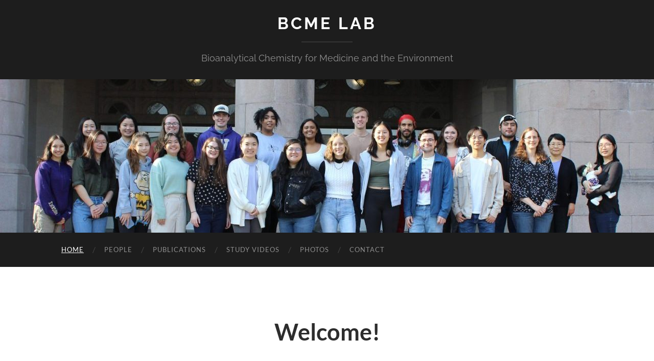

--- FILE ---
content_type: text/html; charset=UTF-8
request_url: https://depts.washington.edu/bcmelab/
body_size: 36146
content:
<!DOCTYPE html>

<html lang="en-US">

	<head>

		<meta http-equiv="content-type" content="text/html" charset="UTF-8" />
		<meta name="viewport" content="width=device-width, initial-scale=1.0" >

		<link rel="profile" href="http://gmpg.org/xfn/11">

		<title>BCME LAB &#8211; Bioanalytical Chemistry for Medicine and the Environment</title>
<meta name='robots' content='max-image-preview:large' />
<link rel="alternate" type="application/rss+xml" title="BCME LAB &raquo; Feed" href="https://depts.washington.edu/bcmelab/feed/" />
<link rel="alternate" type="application/rss+xml" title="BCME LAB &raquo; Comments Feed" href="https://depts.washington.edu/bcmelab/comments/feed/" />
<script type="text/javascript">
window._wpemojiSettings = {"baseUrl":"https:\/\/s.w.org\/images\/core\/emoji\/14.0.0\/72x72\/","ext":".png","svgUrl":"https:\/\/s.w.org\/images\/core\/emoji\/14.0.0\/svg\/","svgExt":".svg","source":{"concatemoji":"https:\/\/depts.washington.edu\/bcmelab\/wordpress\/wp-includes\/js\/wp-emoji-release.min.js?ver=6.1.9"}};
/*! This file is auto-generated */
!function(e,a,t){var n,r,o,i=a.createElement("canvas"),p=i.getContext&&i.getContext("2d");function s(e,t){var a=String.fromCharCode,e=(p.clearRect(0,0,i.width,i.height),p.fillText(a.apply(this,e),0,0),i.toDataURL());return p.clearRect(0,0,i.width,i.height),p.fillText(a.apply(this,t),0,0),e===i.toDataURL()}function c(e){var t=a.createElement("script");t.src=e,t.defer=t.type="text/javascript",a.getElementsByTagName("head")[0].appendChild(t)}for(o=Array("flag","emoji"),t.supports={everything:!0,everythingExceptFlag:!0},r=0;r<o.length;r++)t.supports[o[r]]=function(e){if(p&&p.fillText)switch(p.textBaseline="top",p.font="600 32px Arial",e){case"flag":return s([127987,65039,8205,9895,65039],[127987,65039,8203,9895,65039])?!1:!s([55356,56826,55356,56819],[55356,56826,8203,55356,56819])&&!s([55356,57332,56128,56423,56128,56418,56128,56421,56128,56430,56128,56423,56128,56447],[55356,57332,8203,56128,56423,8203,56128,56418,8203,56128,56421,8203,56128,56430,8203,56128,56423,8203,56128,56447]);case"emoji":return!s([129777,127995,8205,129778,127999],[129777,127995,8203,129778,127999])}return!1}(o[r]),t.supports.everything=t.supports.everything&&t.supports[o[r]],"flag"!==o[r]&&(t.supports.everythingExceptFlag=t.supports.everythingExceptFlag&&t.supports[o[r]]);t.supports.everythingExceptFlag=t.supports.everythingExceptFlag&&!t.supports.flag,t.DOMReady=!1,t.readyCallback=function(){t.DOMReady=!0},t.supports.everything||(n=function(){t.readyCallback()},a.addEventListener?(a.addEventListener("DOMContentLoaded",n,!1),e.addEventListener("load",n,!1)):(e.attachEvent("onload",n),a.attachEvent("onreadystatechange",function(){"complete"===a.readyState&&t.readyCallback()})),(e=t.source||{}).concatemoji?c(e.concatemoji):e.wpemoji&&e.twemoji&&(c(e.twemoji),c(e.wpemoji)))}(window,document,window._wpemojiSettings);
</script>
<style type="text/css">
img.wp-smiley,
img.emoji {
	display: inline !important;
	border: none !important;
	box-shadow: none !important;
	height: 1em !important;
	width: 1em !important;
	margin: 0 0.07em !important;
	vertical-align: -0.1em !important;
	background: none !important;
	padding: 0 !important;
}
</style>
	<link rel='stylesheet' id='wp-block-library-css' href='https://depts.washington.edu/bcmelab/wordpress/wp-includes/css/dist/block-library/style.min.css?ver=6.1.9' type='text/css' media='all' />
<link rel='stylesheet' id='classic-theme-styles-css' href='https://depts.washington.edu/bcmelab/wordpress/wp-includes/css/classic-themes.min.css?ver=1' type='text/css' media='all' />
<style id='global-styles-inline-css' type='text/css'>
body{--wp--preset--color--black: #000000;--wp--preset--color--cyan-bluish-gray: #abb8c3;--wp--preset--color--white: #fff;--wp--preset--color--pale-pink: #f78da7;--wp--preset--color--vivid-red: #cf2e2e;--wp--preset--color--luminous-vivid-orange: #ff6900;--wp--preset--color--luminous-vivid-amber: #fcb900;--wp--preset--color--light-green-cyan: #7bdcb5;--wp--preset--color--vivid-green-cyan: #00d084;--wp--preset--color--pale-cyan-blue: #8ed1fc;--wp--preset--color--vivid-cyan-blue: #0693e3;--wp--preset--color--vivid-purple: #9b51e0;--wp--preset--color--accent: #1abc9c;--wp--preset--color--dark-gray: #444;--wp--preset--color--medium-gray: #666;--wp--preset--color--light-gray: #888;--wp--preset--gradient--vivid-cyan-blue-to-vivid-purple: linear-gradient(135deg,rgba(6,147,227,1) 0%,rgb(155,81,224) 100%);--wp--preset--gradient--light-green-cyan-to-vivid-green-cyan: linear-gradient(135deg,rgb(122,220,180) 0%,rgb(0,208,130) 100%);--wp--preset--gradient--luminous-vivid-amber-to-luminous-vivid-orange: linear-gradient(135deg,rgba(252,185,0,1) 0%,rgba(255,105,0,1) 100%);--wp--preset--gradient--luminous-vivid-orange-to-vivid-red: linear-gradient(135deg,rgba(255,105,0,1) 0%,rgb(207,46,46) 100%);--wp--preset--gradient--very-light-gray-to-cyan-bluish-gray: linear-gradient(135deg,rgb(238,238,238) 0%,rgb(169,184,195) 100%);--wp--preset--gradient--cool-to-warm-spectrum: linear-gradient(135deg,rgb(74,234,220) 0%,rgb(151,120,209) 20%,rgb(207,42,186) 40%,rgb(238,44,130) 60%,rgb(251,105,98) 80%,rgb(254,248,76) 100%);--wp--preset--gradient--blush-light-purple: linear-gradient(135deg,rgb(255,206,236) 0%,rgb(152,150,240) 100%);--wp--preset--gradient--blush-bordeaux: linear-gradient(135deg,rgb(254,205,165) 0%,rgb(254,45,45) 50%,rgb(107,0,62) 100%);--wp--preset--gradient--luminous-dusk: linear-gradient(135deg,rgb(255,203,112) 0%,rgb(199,81,192) 50%,rgb(65,88,208) 100%);--wp--preset--gradient--pale-ocean: linear-gradient(135deg,rgb(255,245,203) 0%,rgb(182,227,212) 50%,rgb(51,167,181) 100%);--wp--preset--gradient--electric-grass: linear-gradient(135deg,rgb(202,248,128) 0%,rgb(113,206,126) 100%);--wp--preset--gradient--midnight: linear-gradient(135deg,rgb(2,3,129) 0%,rgb(40,116,252) 100%);--wp--preset--duotone--dark-grayscale: url('#wp-duotone-dark-grayscale');--wp--preset--duotone--grayscale: url('#wp-duotone-grayscale');--wp--preset--duotone--purple-yellow: url('#wp-duotone-purple-yellow');--wp--preset--duotone--blue-red: url('#wp-duotone-blue-red');--wp--preset--duotone--midnight: url('#wp-duotone-midnight');--wp--preset--duotone--magenta-yellow: url('#wp-duotone-magenta-yellow');--wp--preset--duotone--purple-green: url('#wp-duotone-purple-green');--wp--preset--duotone--blue-orange: url('#wp-duotone-blue-orange');--wp--preset--font-size--small: 16px;--wp--preset--font-size--medium: 20px;--wp--preset--font-size--large: 24px;--wp--preset--font-size--x-large: 42px;--wp--preset--font-size--regular: 19px;--wp--preset--font-size--larger: 32px;--wp--preset--spacing--20: 0.44rem;--wp--preset--spacing--30: 0.67rem;--wp--preset--spacing--40: 1rem;--wp--preset--spacing--50: 1.5rem;--wp--preset--spacing--60: 2.25rem;--wp--preset--spacing--70: 3.38rem;--wp--preset--spacing--80: 5.06rem;}:where(.is-layout-flex){gap: 0.5em;}body .is-layout-flow > .alignleft{float: left;margin-inline-start: 0;margin-inline-end: 2em;}body .is-layout-flow > .alignright{float: right;margin-inline-start: 2em;margin-inline-end: 0;}body .is-layout-flow > .aligncenter{margin-left: auto !important;margin-right: auto !important;}body .is-layout-constrained > .alignleft{float: left;margin-inline-start: 0;margin-inline-end: 2em;}body .is-layout-constrained > .alignright{float: right;margin-inline-start: 2em;margin-inline-end: 0;}body .is-layout-constrained > .aligncenter{margin-left: auto !important;margin-right: auto !important;}body .is-layout-constrained > :where(:not(.alignleft):not(.alignright):not(.alignfull)){max-width: var(--wp--style--global--content-size);margin-left: auto !important;margin-right: auto !important;}body .is-layout-constrained > .alignwide{max-width: var(--wp--style--global--wide-size);}body .is-layout-flex{display: flex;}body .is-layout-flex{flex-wrap: wrap;align-items: center;}body .is-layout-flex > *{margin: 0;}:where(.wp-block-columns.is-layout-flex){gap: 2em;}.has-black-color{color: var(--wp--preset--color--black) !important;}.has-cyan-bluish-gray-color{color: var(--wp--preset--color--cyan-bluish-gray) !important;}.has-white-color{color: var(--wp--preset--color--white) !important;}.has-pale-pink-color{color: var(--wp--preset--color--pale-pink) !important;}.has-vivid-red-color{color: var(--wp--preset--color--vivid-red) !important;}.has-luminous-vivid-orange-color{color: var(--wp--preset--color--luminous-vivid-orange) !important;}.has-luminous-vivid-amber-color{color: var(--wp--preset--color--luminous-vivid-amber) !important;}.has-light-green-cyan-color{color: var(--wp--preset--color--light-green-cyan) !important;}.has-vivid-green-cyan-color{color: var(--wp--preset--color--vivid-green-cyan) !important;}.has-pale-cyan-blue-color{color: var(--wp--preset--color--pale-cyan-blue) !important;}.has-vivid-cyan-blue-color{color: var(--wp--preset--color--vivid-cyan-blue) !important;}.has-vivid-purple-color{color: var(--wp--preset--color--vivid-purple) !important;}.has-black-background-color{background-color: var(--wp--preset--color--black) !important;}.has-cyan-bluish-gray-background-color{background-color: var(--wp--preset--color--cyan-bluish-gray) !important;}.has-white-background-color{background-color: var(--wp--preset--color--white) !important;}.has-pale-pink-background-color{background-color: var(--wp--preset--color--pale-pink) !important;}.has-vivid-red-background-color{background-color: var(--wp--preset--color--vivid-red) !important;}.has-luminous-vivid-orange-background-color{background-color: var(--wp--preset--color--luminous-vivid-orange) !important;}.has-luminous-vivid-amber-background-color{background-color: var(--wp--preset--color--luminous-vivid-amber) !important;}.has-light-green-cyan-background-color{background-color: var(--wp--preset--color--light-green-cyan) !important;}.has-vivid-green-cyan-background-color{background-color: var(--wp--preset--color--vivid-green-cyan) !important;}.has-pale-cyan-blue-background-color{background-color: var(--wp--preset--color--pale-cyan-blue) !important;}.has-vivid-cyan-blue-background-color{background-color: var(--wp--preset--color--vivid-cyan-blue) !important;}.has-vivid-purple-background-color{background-color: var(--wp--preset--color--vivid-purple) !important;}.has-black-border-color{border-color: var(--wp--preset--color--black) !important;}.has-cyan-bluish-gray-border-color{border-color: var(--wp--preset--color--cyan-bluish-gray) !important;}.has-white-border-color{border-color: var(--wp--preset--color--white) !important;}.has-pale-pink-border-color{border-color: var(--wp--preset--color--pale-pink) !important;}.has-vivid-red-border-color{border-color: var(--wp--preset--color--vivid-red) !important;}.has-luminous-vivid-orange-border-color{border-color: var(--wp--preset--color--luminous-vivid-orange) !important;}.has-luminous-vivid-amber-border-color{border-color: var(--wp--preset--color--luminous-vivid-amber) !important;}.has-light-green-cyan-border-color{border-color: var(--wp--preset--color--light-green-cyan) !important;}.has-vivid-green-cyan-border-color{border-color: var(--wp--preset--color--vivid-green-cyan) !important;}.has-pale-cyan-blue-border-color{border-color: var(--wp--preset--color--pale-cyan-blue) !important;}.has-vivid-cyan-blue-border-color{border-color: var(--wp--preset--color--vivid-cyan-blue) !important;}.has-vivid-purple-border-color{border-color: var(--wp--preset--color--vivid-purple) !important;}.has-vivid-cyan-blue-to-vivid-purple-gradient-background{background: var(--wp--preset--gradient--vivid-cyan-blue-to-vivid-purple) !important;}.has-light-green-cyan-to-vivid-green-cyan-gradient-background{background: var(--wp--preset--gradient--light-green-cyan-to-vivid-green-cyan) !important;}.has-luminous-vivid-amber-to-luminous-vivid-orange-gradient-background{background: var(--wp--preset--gradient--luminous-vivid-amber-to-luminous-vivid-orange) !important;}.has-luminous-vivid-orange-to-vivid-red-gradient-background{background: var(--wp--preset--gradient--luminous-vivid-orange-to-vivid-red) !important;}.has-very-light-gray-to-cyan-bluish-gray-gradient-background{background: var(--wp--preset--gradient--very-light-gray-to-cyan-bluish-gray) !important;}.has-cool-to-warm-spectrum-gradient-background{background: var(--wp--preset--gradient--cool-to-warm-spectrum) !important;}.has-blush-light-purple-gradient-background{background: var(--wp--preset--gradient--blush-light-purple) !important;}.has-blush-bordeaux-gradient-background{background: var(--wp--preset--gradient--blush-bordeaux) !important;}.has-luminous-dusk-gradient-background{background: var(--wp--preset--gradient--luminous-dusk) !important;}.has-pale-ocean-gradient-background{background: var(--wp--preset--gradient--pale-ocean) !important;}.has-electric-grass-gradient-background{background: var(--wp--preset--gradient--electric-grass) !important;}.has-midnight-gradient-background{background: var(--wp--preset--gradient--midnight) !important;}.has-small-font-size{font-size: var(--wp--preset--font-size--small) !important;}.has-medium-font-size{font-size: var(--wp--preset--font-size--medium) !important;}.has-large-font-size{font-size: var(--wp--preset--font-size--large) !important;}.has-x-large-font-size{font-size: var(--wp--preset--font-size--x-large) !important;}
.wp-block-navigation a:where(:not(.wp-element-button)){color: inherit;}
:where(.wp-block-columns.is-layout-flex){gap: 2em;}
.wp-block-pullquote{font-size: 1.5em;line-height: 1.6;}
</style>
<link rel='stylesheet' id='profile_card_bcme-css' href='https://depts.washington.edu/bcmelab/wordpress/wp-content/plugins/profile_card_bcme/public/css/profile_card_bcme-public.css?ver=1.0.0' type='text/css' media='all' />
<link rel='stylesheet' id='Publications_bcme-css' href='https://depts.washington.edu/bcmelab/wordpress/wp-content/plugins/publications_bcme/public/css/publications_bcme-public.css?ver=1.0.0' type='text/css' media='all' />
<link rel='stylesheet' id='hemingway_googleFonts-css' href='https://depts.washington.edu/bcmelab/wordpress/wp-content/themes/custom/assets/css/fonts.css' type='text/css' media='all' />
<link rel='stylesheet' id='hemingway_style-css' href='https://depts.washington.edu/bcmelab/wordpress/wp-content/themes/custom/style.css?ver=2.3.2' type='text/css' media='all' />
<script type='text/javascript' src='https://depts.washington.edu/bcmelab/wordpress/wp-includes/js/jquery/jquery.min.js?ver=3.6.1' id='jquery-core-js'></script>
<script type='text/javascript' src='https://depts.washington.edu/bcmelab/wordpress/wp-includes/js/jquery/jquery-migrate.min.js?ver=3.3.2' id='jquery-migrate-js'></script>
<script type='text/javascript' src='https://depts.washington.edu/bcmelab/wordpress/wp-content/plugins/profile_card_bcme/public/js/profile_card_bcme-public.js?ver=1.0.0' id='profile_card_bcme-js'></script>
<script type='text/javascript' src='https://depts.washington.edu/bcmelab/wordpress/wp-content/plugins/publications_bcme/public/js/publications_bcme-public.js?ver=1.0.0' id='Publications_bcme-js'></script>
<link rel="https://api.w.org/" href="https://depts.washington.edu/bcmelab/wp-json/" /><link rel="alternate" type="application/json" href="https://depts.washington.edu/bcmelab/wp-json/wp/v2/pages/26" /><link rel="EditURI" type="application/rsd+xml" title="RSD" href="https://depts.washington.edu/bcmelab/wordpress/xmlrpc.php?rsd" />
<link rel="wlwmanifest" type="application/wlwmanifest+xml" href="https://depts.washington.edu/bcmelab/wordpress/wp-includes/wlwmanifest.xml" />
<meta name="generator" content="WordPress 6.1.9" />
<link rel="canonical" href="https://depts.washington.edu/bcmelab/" />
<link rel='shortlink' href='https://depts.washington.edu/bcmelab/' />
<link rel="alternate" type="application/json+oembed" href="https://depts.washington.edu/bcmelab/wp-json/oembed/1.0/embed?url=https%3A%2F%2Fdepts.washington.edu%2Fbcmelab%2F" />
<link rel="alternate" type="text/xml+oembed" href="https://depts.washington.edu/bcmelab/wp-json/oembed/1.0/embed?url=https%3A%2F%2Fdepts.washington.edu%2Fbcmelab%2F&#038;format=xml" />

	</head>

	<body class="home page-template-default page page-id-26">

		<svg xmlns="http://www.w3.org/2000/svg" viewBox="0 0 0 0" width="0" height="0" focusable="false" role="none" style="visibility: hidden; position: absolute; left: -9999px; overflow: hidden;" ><defs><filter id="wp-duotone-dark-grayscale"><feColorMatrix color-interpolation-filters="sRGB" type="matrix" values=" .299 .587 .114 0 0 .299 .587 .114 0 0 .299 .587 .114 0 0 .299 .587 .114 0 0 " /><feComponentTransfer color-interpolation-filters="sRGB" ><feFuncR type="table" tableValues="0 0.49803921568627" /><feFuncG type="table" tableValues="0 0.49803921568627" /><feFuncB type="table" tableValues="0 0.49803921568627" /><feFuncA type="table" tableValues="1 1" /></feComponentTransfer><feComposite in2="SourceGraphic" operator="in" /></filter></defs></svg><svg xmlns="http://www.w3.org/2000/svg" viewBox="0 0 0 0" width="0" height="0" focusable="false" role="none" style="visibility: hidden; position: absolute; left: -9999px; overflow: hidden;" ><defs><filter id="wp-duotone-grayscale"><feColorMatrix color-interpolation-filters="sRGB" type="matrix" values=" .299 .587 .114 0 0 .299 .587 .114 0 0 .299 .587 .114 0 0 .299 .587 .114 0 0 " /><feComponentTransfer color-interpolation-filters="sRGB" ><feFuncR type="table" tableValues="0 1" /><feFuncG type="table" tableValues="0 1" /><feFuncB type="table" tableValues="0 1" /><feFuncA type="table" tableValues="1 1" /></feComponentTransfer><feComposite in2="SourceGraphic" operator="in" /></filter></defs></svg><svg xmlns="http://www.w3.org/2000/svg" viewBox="0 0 0 0" width="0" height="0" focusable="false" role="none" style="visibility: hidden; position: absolute; left: -9999px; overflow: hidden;" ><defs><filter id="wp-duotone-purple-yellow"><feColorMatrix color-interpolation-filters="sRGB" type="matrix" values=" .299 .587 .114 0 0 .299 .587 .114 0 0 .299 .587 .114 0 0 .299 .587 .114 0 0 " /><feComponentTransfer color-interpolation-filters="sRGB" ><feFuncR type="table" tableValues="0.54901960784314 0.98823529411765" /><feFuncG type="table" tableValues="0 1" /><feFuncB type="table" tableValues="0.71764705882353 0.25490196078431" /><feFuncA type="table" tableValues="1 1" /></feComponentTransfer><feComposite in2="SourceGraphic" operator="in" /></filter></defs></svg><svg xmlns="http://www.w3.org/2000/svg" viewBox="0 0 0 0" width="0" height="0" focusable="false" role="none" style="visibility: hidden; position: absolute; left: -9999px; overflow: hidden;" ><defs><filter id="wp-duotone-blue-red"><feColorMatrix color-interpolation-filters="sRGB" type="matrix" values=" .299 .587 .114 0 0 .299 .587 .114 0 0 .299 .587 .114 0 0 .299 .587 .114 0 0 " /><feComponentTransfer color-interpolation-filters="sRGB" ><feFuncR type="table" tableValues="0 1" /><feFuncG type="table" tableValues="0 0.27843137254902" /><feFuncB type="table" tableValues="0.5921568627451 0.27843137254902" /><feFuncA type="table" tableValues="1 1" /></feComponentTransfer><feComposite in2="SourceGraphic" operator="in" /></filter></defs></svg><svg xmlns="http://www.w3.org/2000/svg" viewBox="0 0 0 0" width="0" height="0" focusable="false" role="none" style="visibility: hidden; position: absolute; left: -9999px; overflow: hidden;" ><defs><filter id="wp-duotone-midnight"><feColorMatrix color-interpolation-filters="sRGB" type="matrix" values=" .299 .587 .114 0 0 .299 .587 .114 0 0 .299 .587 .114 0 0 .299 .587 .114 0 0 " /><feComponentTransfer color-interpolation-filters="sRGB" ><feFuncR type="table" tableValues="0 0" /><feFuncG type="table" tableValues="0 0.64705882352941" /><feFuncB type="table" tableValues="0 1" /><feFuncA type="table" tableValues="1 1" /></feComponentTransfer><feComposite in2="SourceGraphic" operator="in" /></filter></defs></svg><svg xmlns="http://www.w3.org/2000/svg" viewBox="0 0 0 0" width="0" height="0" focusable="false" role="none" style="visibility: hidden; position: absolute; left: -9999px; overflow: hidden;" ><defs><filter id="wp-duotone-magenta-yellow"><feColorMatrix color-interpolation-filters="sRGB" type="matrix" values=" .299 .587 .114 0 0 .299 .587 .114 0 0 .299 .587 .114 0 0 .299 .587 .114 0 0 " /><feComponentTransfer color-interpolation-filters="sRGB" ><feFuncR type="table" tableValues="0.78039215686275 1" /><feFuncG type="table" tableValues="0 0.94901960784314" /><feFuncB type="table" tableValues="0.35294117647059 0.47058823529412" /><feFuncA type="table" tableValues="1 1" /></feComponentTransfer><feComposite in2="SourceGraphic" operator="in" /></filter></defs></svg><svg xmlns="http://www.w3.org/2000/svg" viewBox="0 0 0 0" width="0" height="0" focusable="false" role="none" style="visibility: hidden; position: absolute; left: -9999px; overflow: hidden;" ><defs><filter id="wp-duotone-purple-green"><feColorMatrix color-interpolation-filters="sRGB" type="matrix" values=" .299 .587 .114 0 0 .299 .587 .114 0 0 .299 .587 .114 0 0 .299 .587 .114 0 0 " /><feComponentTransfer color-interpolation-filters="sRGB" ><feFuncR type="table" tableValues="0.65098039215686 0.40392156862745" /><feFuncG type="table" tableValues="0 1" /><feFuncB type="table" tableValues="0.44705882352941 0.4" /><feFuncA type="table" tableValues="1 1" /></feComponentTransfer><feComposite in2="SourceGraphic" operator="in" /></filter></defs></svg><svg xmlns="http://www.w3.org/2000/svg" viewBox="0 0 0 0" width="0" height="0" focusable="false" role="none" style="visibility: hidden; position: absolute; left: -9999px; overflow: hidden;" ><defs><filter id="wp-duotone-blue-orange"><feColorMatrix color-interpolation-filters="sRGB" type="matrix" values=" .299 .587 .114 0 0 .299 .587 .114 0 0 .299 .587 .114 0 0 .299 .587 .114 0 0 " /><feComponentTransfer color-interpolation-filters="sRGB" ><feFuncR type="table" tableValues="0.098039215686275 1" /><feFuncG type="table" tableValues="0 0.66274509803922" /><feFuncB type="table" tableValues="0.84705882352941 0.41960784313725" /><feFuncA type="table" tableValues="1 1" /></feComponentTransfer><feComposite in2="SourceGraphic" operator="in" /></filter></defs></svg>
		<a class="skip-link button" href="#site-content">Skip to the content</a>

		<div class="big-wrapper">

			<div class="header-cover section bg-dark-light no-padding">

        
        <div class="blog-info">
                      <div class="blog-title">
                    <a href="https://depts.washington.edu/bcmelab" rel="home">BCME LAB</a>
            </div>
          
                        <p class="blog-description">Bioanalytical Chemistry for Medicine and the Environment</p>
                  </div><!-- .blog-info -->

				
				<div class="header section" style="background-image: url( https://depts.washington.edu/bcmelab/wordpress/wp-content/uploads/2022/11/cropped-IMG_2839-min-scaled-e1668647230723.jpg );">
				</div><!-- .header -->

			</div><!-- .bg-dark -->

			<div class="navigation section no-padding bg-dark">

				<div class="navigation-inner section-inner group">

					<div class="toggle-container section-inner hidden">

						<button type="button" class="nav-toggle toggle">
							<div class="bar"></div>
							<div class="bar"></div>
							<div class="bar"></div>
							<span class="screen-reader-text">Toggle mobile menu</span>
						</button>

						<button type="button" class="search-toggle toggle">
							<div class="metal"></div>
							<div class="glass"></div>
							<div class="handle"></div>
							<span class="screen-reader-text">Toggle search field</span>
						</button>

					</div><!-- .toggle-container -->

					<div class="blog-search hidden">
						<form role="search" method="get" class="search-form" action="https://depts.washington.edu/bcmelab/">
				<label>
					<span class="screen-reader-text">Search for:</span>
					<input type="search" class="search-field" placeholder="Search &hellip;" value="" name="s" />
				</label>
				<input type="submit" class="search-submit" value="Search" />
			</form>					</div><!-- .blog-search -->

					<ul class="blog-menu">
						<li id="menu-item-36" class="menu-item menu-item-type-post_type menu-item-object-page menu-item-home current-menu-item page_item page-item-26 current_page_item menu-item-36"><a href="https://depts.washington.edu/bcmelab/" aria-current="page">Home</a></li>
<li id="menu-item-1687" class="menu-item menu-item-type-post_type menu-item-object-page menu-item-1687"><a href="https://depts.washington.edu/bcmelab/people/">People</a></li>
<li id="menu-item-2178" class="menu-item menu-item-type-post_type menu-item-object-page menu-item-2178"><a href="https://depts.washington.edu/bcmelab/publications-2/">Publications</a></li>
<li id="menu-item-2295" class="menu-item menu-item-type-post_type menu-item-object-page menu-item-2295"><a href="https://depts.washington.edu/bcmelab/study-videos/">Study Videos</a></li>
<li id="menu-item-443" class="menu-item menu-item-type-post_type menu-item-object-page menu-item-443"><a href="https://depts.washington.edu/bcmelab/photos/">Photos</a></li>
<li id="menu-item-73" class="menu-item menu-item-type-post_type menu-item-object-page menu-item-73"><a href="https://depts.washington.edu/bcmelab/contact/">Contact</a></li>
					 </ul><!-- .blog-menu -->

					 <ul class="mobile-menu">

						<li class="menu-item menu-item-type-post_type menu-item-object-page menu-item-home current-menu-item page_item page-item-26 current_page_item menu-item-36"><a href="https://depts.washington.edu/bcmelab/" aria-current="page">Home</a></li>
<li class="menu-item menu-item-type-post_type menu-item-object-page menu-item-1687"><a href="https://depts.washington.edu/bcmelab/people/">People</a></li>
<li class="menu-item menu-item-type-post_type menu-item-object-page menu-item-2178"><a href="https://depts.washington.edu/bcmelab/publications-2/">Publications</a></li>
<li class="menu-item menu-item-type-post_type menu-item-object-page menu-item-2295"><a href="https://depts.washington.edu/bcmelab/study-videos/">Study Videos</a></li>
<li class="menu-item menu-item-type-post_type menu-item-object-page menu-item-443"><a href="https://depts.washington.edu/bcmelab/photos/">Photos</a></li>
<li class="menu-item menu-item-type-post_type menu-item-object-page menu-item-73"><a href="https://depts.washington.edu/bcmelab/contact/">Contact</a></li>

					 </ul><!-- .mobile-menu -->

				</div><!-- .navigation-inner -->

			</div><!-- .navigation -->
<main class="wrapper section-inner group" id="site-content">

	<div class="content left">

		<div class="posts">
												        
			<article id="post-26" class="post-26 page type-page status-publish hentry">

	<div class="post-header">

		
					
				<h1 class="post-title entry-title">
											Welcome!									</h1>

						
	</div><!-- .post-header -->
																					
	<div class="post-content entry-content">
	
		<div id="metaslider-id-537" style="max-width: 600px; margin: 0 auto;" class="ml-slider-3-60-1 metaslider metaslider-flex metaslider-537 ml-slider ms-theme-default" role="region" aria-roledescription="Slideshow" aria-label="Homepage images">
    <div id="metaslider_container_537">
        <div id="metaslider_537">
            <ul aria-live="polite" class="slides">
                <li style="display: block; width: 100%;" class="slide-640 ms-image" aria-roledescription="slide" aria-label="slide-640"><img src="https://depts.washington.edu/bcmelab/wordpress/wp-content/uploads/2018/08/Adipocytes-3T3-L1-600x350.png" height="350" width="600" alt="" class="slider-537 slide-640" title="Adipocytes 3T3-L1" /></li>
                <li style="display: none; width: 100%;" class="slide-543 ms-image" aria-roledescription="slide" aria-label="slide-543"><img src="https://depts.washington.edu/bcmelab/wordpress/wp-content/uploads/2018/07/TheBerge_Lab-1003-resized-600x350.jpeg" height="350" width="600" alt="" class="slider-537 slide-543" title="Theberge Lab" /></li>
                <li style="display: none; width: 100%;" class="slide-637 ms-image" aria-roledescription="slide" aria-label="slide-637"><img src="https://depts.washington.edu/bcmelab/wordpress/wp-content/uploads/2018/08/IMG_3046-cropped-600x350.jpeg" height="350" width="600" alt="" class="slider-537 slide-637" title="IMG_3046 cropped" /></li>
                <li style="display: none; width: 100%;" class="slide-546 ms-image" aria-roledescription="slide" aria-label="slide-546"><img src="https://depts.washington.edu/bcmelab/wordpress/wp-content/uploads/2018/07/TheBerge_Lab-1260-resized-600x350.jpeg" height="350" width="600" alt="" class="slider-537 slide-546" title="The Berg Lab" /></li>
                <li style="display: none; width: 100%;" class="slide-638 ms-image" aria-roledescription="slide" aria-label="slide-638"><img src="https://depts.washington.edu/bcmelab/wordpress/wp-content/uploads/2018/08/DSC_0285-resized-600x350.jpeg" height="350" width="600" alt="" class="slider-537 slide-638" title="DSC_0285 resized" /></li>
                <li style="display: none; width: 100%;" class="slide-544 ms-image" aria-roledescription="slide" aria-label="slide-544"><img src="https://depts.washington.edu/bcmelab/wordpress/wp-content/uploads/2018/07/TheBerge_Lab-1121-resized-600x350.jpeg" height="350" width="600" alt="" class="slider-537 slide-544" title="The Berg Lab" /></li>
                <li style="display: none; width: 100%;" class="slide-639 ms-image" aria-roledescription="slide" aria-label="slide-639"><img src="https://depts.washington.edu/bcmelab/wordpress/wp-content/uploads/2018/08/dodecane_07_15_17-resized-600x350.jpeg" height="350" width="600" alt="" class="slider-537 slide-639" title="dodecane_07_15_17 resized" /></li>
                <li style="display: none; width: 100%;" class="slide-547 ms-image" aria-roledescription="slide" aria-label="slide-547"><img src="https://depts.washington.edu/bcmelab/wordpress/wp-content/uploads/2018/07/TheBerge_Lab-1298-resized-600x350.jpeg" height="350" width="600" alt="" class="slider-537 slide-547" title="The Berg Lab" /></li>
                <li style="display: none; width: 100%;" class="slide-635 ms-image" aria-roledescription="slide" aria-label="slide-635"><img src="https://depts.washington.edu/bcmelab/wordpress/wp-content/uploads/2018/08/Full-image-of-BHPrE1-on-100um-thick-COC-from-figure-5-resized-600x350.jpg" height="350" width="600" alt="" class="slider-537 slide-635" title="Full image of BHPrE1 on 100um thick COC from figure 5 resized" /></li>
                <li style="display: none; width: 100%;" class="slide-636 ms-image" aria-roledescription="slide" aria-label="slide-636"><img src="https://depts.washington.edu/bcmelab/wordpress/wp-content/uploads/2018/08/IMG_7337-resized-600x350.jpeg" height="350" width="600" alt="" class="slider-537 slide-636" title="IMG_7337 resized" /></li>
            </ul>
        </div>
        
    </div>
</div>



<p class="has-text-align-left" style="text-align: justify;">The Bioanalytical Chemistry for Medicine and the Environment (BCME) Lab studies chemical mechanisms underlying asthma, allergy, infectious diseases, urologic conditions, kidney disease, rheumatic conditions, muscular dystrophy, and environmental exposures. We develop analytical chemistry tools to advance medicine, including biomimetic microfluidic systems for integrated cell culture and analysis and at-home sampling tools for diagnostics (blood, saliva) and environmental monitoring. We collaborate closely with clinicians to investigate how chemical processes are linked to patient symptoms. </p>
							
	</div><!-- .post-content -->
				
	
</article><!-- .post -->			
		</div><!-- .posts -->
	
	</div><!-- .content -->

		
		
	<div class="sidebar right" role="complementary">
		<div id="block-2" class="widget widget_block"><div class="widget-content">
<div class="is-layout-flow wp-block-group FixedWidget__fixed_widget"><div class="wp-block-group__inner-container">
<h1 class="FixedWidget__fixed_widget">Participate</h1>



<hr class="wp-block-separator has-alpha-channel-opacity is-style-wide"/>



<p class="">Click on a link below to see info on how you can participate in BCME studies!</p>



<p class=""><a href="https://depts.washington.edu/bcmelab/wildfires/">Wildfire Research Study</a></p>



<p class=""><a href="https://depts.washington.edu/bcmelab/oral-bio-sample-study/">Respiratory Disease Sampling Study</a></p>
</div></div>
</div></div>	</div><!-- .sidebar -->
	

			
</main><!-- .wrapper -->
		
	<div class="footer section large-padding bg-dark">
		
		<div class="footer-inner section-inner group">
		
			<!-- .footer-a -->
				
			<!-- .footer-b -->
								
			<!-- .footer-c -->
					
		</div><!-- .footer-inner -->
	
	</div><!-- .footer -->
	
	<div class="credits section bg-dark no-padding">
	
		<div class="credits-inner section-inner group">
	
			<p class="credits-left">
				&copy; 2026 <a href="https://depts.washington.edu/bcmelab">BCME LAB</a>
			</p>
			
			<p class="credits-right">
				<span>Theme by <a href="https://andersnoren.se">Anders Noren</a></span> &mdash; <a title="To the top" class="tothetop">Up &uarr;</a>
			</p>
					
		</div><!-- .credits-inner -->
		
	</div><!-- .credits -->

</div><!-- .big-wrapper -->

<link rel='stylesheet' id='metaslider-flex-slider-css' href='https://depts.washington.edu/bcmelab/wordpress/wp-content/plugins/ml-slider/assets/sliders/flexslider/flexslider.css?ver=3.60.1' type='text/css' media='all' property='stylesheet' />
<link rel='stylesheet' id='metaslider-public-css' href='https://depts.washington.edu/bcmelab/wordpress/wp-content/plugins/ml-slider/assets/metaslider/public.css?ver=3.60.1' type='text/css' media='all' property='stylesheet' />
<script type='text/javascript' src='https://depts.washington.edu/bcmelab/wordpress/wp-content/themes/custom/assets/js/global.js?ver=2.3.2' id='hemingway_global-js'></script>
<script type='text/javascript' src='https://depts.washington.edu/bcmelab/wordpress/wp-includes/js/comment-reply.min.js?ver=6.1.9' id='comment-reply-js'></script>
<script type='text/javascript' id='q2w3_fixed_widget-js-extra'>
/* <![CDATA[ */
var q2w3_sidebar_options = [{"use_sticky_position":false,"margin_top":0,"margin_bottom":0,"stop_elements_selectors":"footer","screen_max_width":0,"screen_max_height":0,"widgets":[]}];
/* ]]> */
</script>
<script type='text/javascript' src='https://depts.washington.edu/bcmelab/wordpress/wp-content/plugins/q2w3-fixed-widget/js/frontend.min.js?ver=6.2.3' id='q2w3_fixed_widget-js'></script>
<script type='text/javascript' src='https://depts.washington.edu/bcmelab/wordpress/wp-content/plugins/ml-slider/assets/sliders/flexslider/jquery.flexslider.min.js?ver=3.60.1' id='metaslider-flex-slider-js'></script>
<script type='text/javascript' id='metaslider-flex-slider-js-after'>
var metaslider_537 = function($) {$('#metaslider_537').addClass('flexslider');
            $('#metaslider_537').flexslider({ 
                slideshowSpeed:3000,
                animation:"slide",
                controlNav:true,
                directionNav:true,
                pauseOnHover:true,
                direction:"horizontal",
                reverse:false,
                keyboard:false,
                animationSpeed:600,
                prevText:"Previous",
                nextText:"Next",
                smoothHeight:false,
                fadeFirstSlide:true,
                easing:"linear",
                slideshow:true
            });
            $(document).trigger('metaslider/initialized', '#metaslider_537');
        };
        var timer_metaslider_537 = function() {
            var slider = !window.jQuery ? window.setTimeout(timer_metaslider_537, 100) : !jQuery.isReady ? window.setTimeout(timer_metaslider_537, 1) : metaslider_537(window.jQuery);
        };
        timer_metaslider_537();
</script>
<script type='text/javascript' src='https://depts.washington.edu/bcmelab/wordpress/wp-content/plugins/ml-slider/assets/metaslider/script.min.js?ver=3.60.1' id='metaslider-script-js'></script>
<script type='text/javascript' src='https://depts.washington.edu/bcmelab/wordpress/wp-content/plugins/ml-slider/assets/easing/jQuery.easing.min.js?ver=3.60.1' id='metaslider-easing-js'></script>

</body>
</html>

--- FILE ---
content_type: text/css
request_url: https://depts.washington.edu/bcmelab/wordpress/wp-content/plugins/publications_bcme/public/css/publications_bcme-public.css?ver=1.0.0
body_size: 185
content:
/**
 * All of the CSS for your public-facing functionality should be
 * included in this file.
 */

.pub-background {
  background-color: lightgray;
  padding: 25px;
  margin: 10px;
}

.pub-group {
  display: flex;
  flex-direction: column;
  font-size: 13px;
}

.pub-button-group {
  display: flex;
  justify-content: center;
  flex-wrap: wrap;
}

.pub-button {
  margin: 5px;
}

.inline-tab {
  display: inline-block;
  margin-left: 1em;
}

.pub-image {
  width: 400px;
  height: auto;
  max-width: 100%;
}